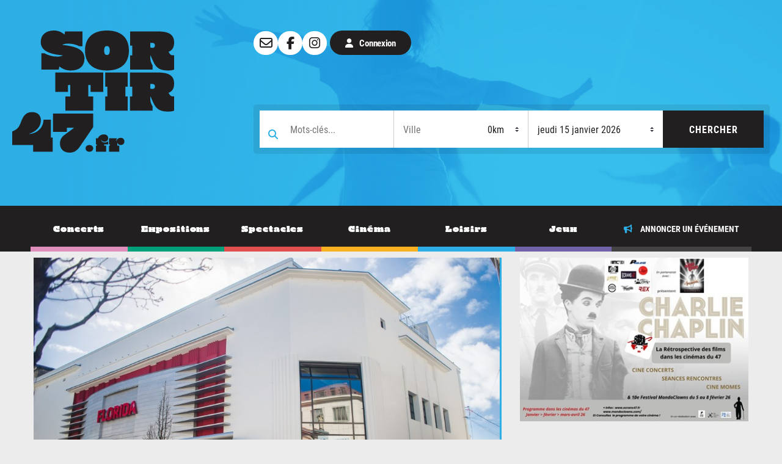

--- FILE ---
content_type: text/html; charset=utf-8
request_url: https://www.google.com/recaptcha/api2/anchor?ar=1&k=6LcBDcErAAAAAFQfdZ-pZefm77As21a2l5VBe6js&co=aHR0cHM6Ly93d3cuc29ydGlyNDcuZnI6NDQz&hl=en&v=PoyoqOPhxBO7pBk68S4YbpHZ&size=invisible&anchor-ms=20000&execute-ms=30000&cb=re6rgv1l6ukq
body_size: 48584
content:
<!DOCTYPE HTML><html dir="ltr" lang="en"><head><meta http-equiv="Content-Type" content="text/html; charset=UTF-8">
<meta http-equiv="X-UA-Compatible" content="IE=edge">
<title>reCAPTCHA</title>
<style type="text/css">
/* cyrillic-ext */
@font-face {
  font-family: 'Roboto';
  font-style: normal;
  font-weight: 400;
  font-stretch: 100%;
  src: url(//fonts.gstatic.com/s/roboto/v48/KFO7CnqEu92Fr1ME7kSn66aGLdTylUAMa3GUBHMdazTgWw.woff2) format('woff2');
  unicode-range: U+0460-052F, U+1C80-1C8A, U+20B4, U+2DE0-2DFF, U+A640-A69F, U+FE2E-FE2F;
}
/* cyrillic */
@font-face {
  font-family: 'Roboto';
  font-style: normal;
  font-weight: 400;
  font-stretch: 100%;
  src: url(//fonts.gstatic.com/s/roboto/v48/KFO7CnqEu92Fr1ME7kSn66aGLdTylUAMa3iUBHMdazTgWw.woff2) format('woff2');
  unicode-range: U+0301, U+0400-045F, U+0490-0491, U+04B0-04B1, U+2116;
}
/* greek-ext */
@font-face {
  font-family: 'Roboto';
  font-style: normal;
  font-weight: 400;
  font-stretch: 100%;
  src: url(//fonts.gstatic.com/s/roboto/v48/KFO7CnqEu92Fr1ME7kSn66aGLdTylUAMa3CUBHMdazTgWw.woff2) format('woff2');
  unicode-range: U+1F00-1FFF;
}
/* greek */
@font-face {
  font-family: 'Roboto';
  font-style: normal;
  font-weight: 400;
  font-stretch: 100%;
  src: url(//fonts.gstatic.com/s/roboto/v48/KFO7CnqEu92Fr1ME7kSn66aGLdTylUAMa3-UBHMdazTgWw.woff2) format('woff2');
  unicode-range: U+0370-0377, U+037A-037F, U+0384-038A, U+038C, U+038E-03A1, U+03A3-03FF;
}
/* math */
@font-face {
  font-family: 'Roboto';
  font-style: normal;
  font-weight: 400;
  font-stretch: 100%;
  src: url(//fonts.gstatic.com/s/roboto/v48/KFO7CnqEu92Fr1ME7kSn66aGLdTylUAMawCUBHMdazTgWw.woff2) format('woff2');
  unicode-range: U+0302-0303, U+0305, U+0307-0308, U+0310, U+0312, U+0315, U+031A, U+0326-0327, U+032C, U+032F-0330, U+0332-0333, U+0338, U+033A, U+0346, U+034D, U+0391-03A1, U+03A3-03A9, U+03B1-03C9, U+03D1, U+03D5-03D6, U+03F0-03F1, U+03F4-03F5, U+2016-2017, U+2034-2038, U+203C, U+2040, U+2043, U+2047, U+2050, U+2057, U+205F, U+2070-2071, U+2074-208E, U+2090-209C, U+20D0-20DC, U+20E1, U+20E5-20EF, U+2100-2112, U+2114-2115, U+2117-2121, U+2123-214F, U+2190, U+2192, U+2194-21AE, U+21B0-21E5, U+21F1-21F2, U+21F4-2211, U+2213-2214, U+2216-22FF, U+2308-230B, U+2310, U+2319, U+231C-2321, U+2336-237A, U+237C, U+2395, U+239B-23B7, U+23D0, U+23DC-23E1, U+2474-2475, U+25AF, U+25B3, U+25B7, U+25BD, U+25C1, U+25CA, U+25CC, U+25FB, U+266D-266F, U+27C0-27FF, U+2900-2AFF, U+2B0E-2B11, U+2B30-2B4C, U+2BFE, U+3030, U+FF5B, U+FF5D, U+1D400-1D7FF, U+1EE00-1EEFF;
}
/* symbols */
@font-face {
  font-family: 'Roboto';
  font-style: normal;
  font-weight: 400;
  font-stretch: 100%;
  src: url(//fonts.gstatic.com/s/roboto/v48/KFO7CnqEu92Fr1ME7kSn66aGLdTylUAMaxKUBHMdazTgWw.woff2) format('woff2');
  unicode-range: U+0001-000C, U+000E-001F, U+007F-009F, U+20DD-20E0, U+20E2-20E4, U+2150-218F, U+2190, U+2192, U+2194-2199, U+21AF, U+21E6-21F0, U+21F3, U+2218-2219, U+2299, U+22C4-22C6, U+2300-243F, U+2440-244A, U+2460-24FF, U+25A0-27BF, U+2800-28FF, U+2921-2922, U+2981, U+29BF, U+29EB, U+2B00-2BFF, U+4DC0-4DFF, U+FFF9-FFFB, U+10140-1018E, U+10190-1019C, U+101A0, U+101D0-101FD, U+102E0-102FB, U+10E60-10E7E, U+1D2C0-1D2D3, U+1D2E0-1D37F, U+1F000-1F0FF, U+1F100-1F1AD, U+1F1E6-1F1FF, U+1F30D-1F30F, U+1F315, U+1F31C, U+1F31E, U+1F320-1F32C, U+1F336, U+1F378, U+1F37D, U+1F382, U+1F393-1F39F, U+1F3A7-1F3A8, U+1F3AC-1F3AF, U+1F3C2, U+1F3C4-1F3C6, U+1F3CA-1F3CE, U+1F3D4-1F3E0, U+1F3ED, U+1F3F1-1F3F3, U+1F3F5-1F3F7, U+1F408, U+1F415, U+1F41F, U+1F426, U+1F43F, U+1F441-1F442, U+1F444, U+1F446-1F449, U+1F44C-1F44E, U+1F453, U+1F46A, U+1F47D, U+1F4A3, U+1F4B0, U+1F4B3, U+1F4B9, U+1F4BB, U+1F4BF, U+1F4C8-1F4CB, U+1F4D6, U+1F4DA, U+1F4DF, U+1F4E3-1F4E6, U+1F4EA-1F4ED, U+1F4F7, U+1F4F9-1F4FB, U+1F4FD-1F4FE, U+1F503, U+1F507-1F50B, U+1F50D, U+1F512-1F513, U+1F53E-1F54A, U+1F54F-1F5FA, U+1F610, U+1F650-1F67F, U+1F687, U+1F68D, U+1F691, U+1F694, U+1F698, U+1F6AD, U+1F6B2, U+1F6B9-1F6BA, U+1F6BC, U+1F6C6-1F6CF, U+1F6D3-1F6D7, U+1F6E0-1F6EA, U+1F6F0-1F6F3, U+1F6F7-1F6FC, U+1F700-1F7FF, U+1F800-1F80B, U+1F810-1F847, U+1F850-1F859, U+1F860-1F887, U+1F890-1F8AD, U+1F8B0-1F8BB, U+1F8C0-1F8C1, U+1F900-1F90B, U+1F93B, U+1F946, U+1F984, U+1F996, U+1F9E9, U+1FA00-1FA6F, U+1FA70-1FA7C, U+1FA80-1FA89, U+1FA8F-1FAC6, U+1FACE-1FADC, U+1FADF-1FAE9, U+1FAF0-1FAF8, U+1FB00-1FBFF;
}
/* vietnamese */
@font-face {
  font-family: 'Roboto';
  font-style: normal;
  font-weight: 400;
  font-stretch: 100%;
  src: url(//fonts.gstatic.com/s/roboto/v48/KFO7CnqEu92Fr1ME7kSn66aGLdTylUAMa3OUBHMdazTgWw.woff2) format('woff2');
  unicode-range: U+0102-0103, U+0110-0111, U+0128-0129, U+0168-0169, U+01A0-01A1, U+01AF-01B0, U+0300-0301, U+0303-0304, U+0308-0309, U+0323, U+0329, U+1EA0-1EF9, U+20AB;
}
/* latin-ext */
@font-face {
  font-family: 'Roboto';
  font-style: normal;
  font-weight: 400;
  font-stretch: 100%;
  src: url(//fonts.gstatic.com/s/roboto/v48/KFO7CnqEu92Fr1ME7kSn66aGLdTylUAMa3KUBHMdazTgWw.woff2) format('woff2');
  unicode-range: U+0100-02BA, U+02BD-02C5, U+02C7-02CC, U+02CE-02D7, U+02DD-02FF, U+0304, U+0308, U+0329, U+1D00-1DBF, U+1E00-1E9F, U+1EF2-1EFF, U+2020, U+20A0-20AB, U+20AD-20C0, U+2113, U+2C60-2C7F, U+A720-A7FF;
}
/* latin */
@font-face {
  font-family: 'Roboto';
  font-style: normal;
  font-weight: 400;
  font-stretch: 100%;
  src: url(//fonts.gstatic.com/s/roboto/v48/KFO7CnqEu92Fr1ME7kSn66aGLdTylUAMa3yUBHMdazQ.woff2) format('woff2');
  unicode-range: U+0000-00FF, U+0131, U+0152-0153, U+02BB-02BC, U+02C6, U+02DA, U+02DC, U+0304, U+0308, U+0329, U+2000-206F, U+20AC, U+2122, U+2191, U+2193, U+2212, U+2215, U+FEFF, U+FFFD;
}
/* cyrillic-ext */
@font-face {
  font-family: 'Roboto';
  font-style: normal;
  font-weight: 500;
  font-stretch: 100%;
  src: url(//fonts.gstatic.com/s/roboto/v48/KFO7CnqEu92Fr1ME7kSn66aGLdTylUAMa3GUBHMdazTgWw.woff2) format('woff2');
  unicode-range: U+0460-052F, U+1C80-1C8A, U+20B4, U+2DE0-2DFF, U+A640-A69F, U+FE2E-FE2F;
}
/* cyrillic */
@font-face {
  font-family: 'Roboto';
  font-style: normal;
  font-weight: 500;
  font-stretch: 100%;
  src: url(//fonts.gstatic.com/s/roboto/v48/KFO7CnqEu92Fr1ME7kSn66aGLdTylUAMa3iUBHMdazTgWw.woff2) format('woff2');
  unicode-range: U+0301, U+0400-045F, U+0490-0491, U+04B0-04B1, U+2116;
}
/* greek-ext */
@font-face {
  font-family: 'Roboto';
  font-style: normal;
  font-weight: 500;
  font-stretch: 100%;
  src: url(//fonts.gstatic.com/s/roboto/v48/KFO7CnqEu92Fr1ME7kSn66aGLdTylUAMa3CUBHMdazTgWw.woff2) format('woff2');
  unicode-range: U+1F00-1FFF;
}
/* greek */
@font-face {
  font-family: 'Roboto';
  font-style: normal;
  font-weight: 500;
  font-stretch: 100%;
  src: url(//fonts.gstatic.com/s/roboto/v48/KFO7CnqEu92Fr1ME7kSn66aGLdTylUAMa3-UBHMdazTgWw.woff2) format('woff2');
  unicode-range: U+0370-0377, U+037A-037F, U+0384-038A, U+038C, U+038E-03A1, U+03A3-03FF;
}
/* math */
@font-face {
  font-family: 'Roboto';
  font-style: normal;
  font-weight: 500;
  font-stretch: 100%;
  src: url(//fonts.gstatic.com/s/roboto/v48/KFO7CnqEu92Fr1ME7kSn66aGLdTylUAMawCUBHMdazTgWw.woff2) format('woff2');
  unicode-range: U+0302-0303, U+0305, U+0307-0308, U+0310, U+0312, U+0315, U+031A, U+0326-0327, U+032C, U+032F-0330, U+0332-0333, U+0338, U+033A, U+0346, U+034D, U+0391-03A1, U+03A3-03A9, U+03B1-03C9, U+03D1, U+03D5-03D6, U+03F0-03F1, U+03F4-03F5, U+2016-2017, U+2034-2038, U+203C, U+2040, U+2043, U+2047, U+2050, U+2057, U+205F, U+2070-2071, U+2074-208E, U+2090-209C, U+20D0-20DC, U+20E1, U+20E5-20EF, U+2100-2112, U+2114-2115, U+2117-2121, U+2123-214F, U+2190, U+2192, U+2194-21AE, U+21B0-21E5, U+21F1-21F2, U+21F4-2211, U+2213-2214, U+2216-22FF, U+2308-230B, U+2310, U+2319, U+231C-2321, U+2336-237A, U+237C, U+2395, U+239B-23B7, U+23D0, U+23DC-23E1, U+2474-2475, U+25AF, U+25B3, U+25B7, U+25BD, U+25C1, U+25CA, U+25CC, U+25FB, U+266D-266F, U+27C0-27FF, U+2900-2AFF, U+2B0E-2B11, U+2B30-2B4C, U+2BFE, U+3030, U+FF5B, U+FF5D, U+1D400-1D7FF, U+1EE00-1EEFF;
}
/* symbols */
@font-face {
  font-family: 'Roboto';
  font-style: normal;
  font-weight: 500;
  font-stretch: 100%;
  src: url(//fonts.gstatic.com/s/roboto/v48/KFO7CnqEu92Fr1ME7kSn66aGLdTylUAMaxKUBHMdazTgWw.woff2) format('woff2');
  unicode-range: U+0001-000C, U+000E-001F, U+007F-009F, U+20DD-20E0, U+20E2-20E4, U+2150-218F, U+2190, U+2192, U+2194-2199, U+21AF, U+21E6-21F0, U+21F3, U+2218-2219, U+2299, U+22C4-22C6, U+2300-243F, U+2440-244A, U+2460-24FF, U+25A0-27BF, U+2800-28FF, U+2921-2922, U+2981, U+29BF, U+29EB, U+2B00-2BFF, U+4DC0-4DFF, U+FFF9-FFFB, U+10140-1018E, U+10190-1019C, U+101A0, U+101D0-101FD, U+102E0-102FB, U+10E60-10E7E, U+1D2C0-1D2D3, U+1D2E0-1D37F, U+1F000-1F0FF, U+1F100-1F1AD, U+1F1E6-1F1FF, U+1F30D-1F30F, U+1F315, U+1F31C, U+1F31E, U+1F320-1F32C, U+1F336, U+1F378, U+1F37D, U+1F382, U+1F393-1F39F, U+1F3A7-1F3A8, U+1F3AC-1F3AF, U+1F3C2, U+1F3C4-1F3C6, U+1F3CA-1F3CE, U+1F3D4-1F3E0, U+1F3ED, U+1F3F1-1F3F3, U+1F3F5-1F3F7, U+1F408, U+1F415, U+1F41F, U+1F426, U+1F43F, U+1F441-1F442, U+1F444, U+1F446-1F449, U+1F44C-1F44E, U+1F453, U+1F46A, U+1F47D, U+1F4A3, U+1F4B0, U+1F4B3, U+1F4B9, U+1F4BB, U+1F4BF, U+1F4C8-1F4CB, U+1F4D6, U+1F4DA, U+1F4DF, U+1F4E3-1F4E6, U+1F4EA-1F4ED, U+1F4F7, U+1F4F9-1F4FB, U+1F4FD-1F4FE, U+1F503, U+1F507-1F50B, U+1F50D, U+1F512-1F513, U+1F53E-1F54A, U+1F54F-1F5FA, U+1F610, U+1F650-1F67F, U+1F687, U+1F68D, U+1F691, U+1F694, U+1F698, U+1F6AD, U+1F6B2, U+1F6B9-1F6BA, U+1F6BC, U+1F6C6-1F6CF, U+1F6D3-1F6D7, U+1F6E0-1F6EA, U+1F6F0-1F6F3, U+1F6F7-1F6FC, U+1F700-1F7FF, U+1F800-1F80B, U+1F810-1F847, U+1F850-1F859, U+1F860-1F887, U+1F890-1F8AD, U+1F8B0-1F8BB, U+1F8C0-1F8C1, U+1F900-1F90B, U+1F93B, U+1F946, U+1F984, U+1F996, U+1F9E9, U+1FA00-1FA6F, U+1FA70-1FA7C, U+1FA80-1FA89, U+1FA8F-1FAC6, U+1FACE-1FADC, U+1FADF-1FAE9, U+1FAF0-1FAF8, U+1FB00-1FBFF;
}
/* vietnamese */
@font-face {
  font-family: 'Roboto';
  font-style: normal;
  font-weight: 500;
  font-stretch: 100%;
  src: url(//fonts.gstatic.com/s/roboto/v48/KFO7CnqEu92Fr1ME7kSn66aGLdTylUAMa3OUBHMdazTgWw.woff2) format('woff2');
  unicode-range: U+0102-0103, U+0110-0111, U+0128-0129, U+0168-0169, U+01A0-01A1, U+01AF-01B0, U+0300-0301, U+0303-0304, U+0308-0309, U+0323, U+0329, U+1EA0-1EF9, U+20AB;
}
/* latin-ext */
@font-face {
  font-family: 'Roboto';
  font-style: normal;
  font-weight: 500;
  font-stretch: 100%;
  src: url(//fonts.gstatic.com/s/roboto/v48/KFO7CnqEu92Fr1ME7kSn66aGLdTylUAMa3KUBHMdazTgWw.woff2) format('woff2');
  unicode-range: U+0100-02BA, U+02BD-02C5, U+02C7-02CC, U+02CE-02D7, U+02DD-02FF, U+0304, U+0308, U+0329, U+1D00-1DBF, U+1E00-1E9F, U+1EF2-1EFF, U+2020, U+20A0-20AB, U+20AD-20C0, U+2113, U+2C60-2C7F, U+A720-A7FF;
}
/* latin */
@font-face {
  font-family: 'Roboto';
  font-style: normal;
  font-weight: 500;
  font-stretch: 100%;
  src: url(//fonts.gstatic.com/s/roboto/v48/KFO7CnqEu92Fr1ME7kSn66aGLdTylUAMa3yUBHMdazQ.woff2) format('woff2');
  unicode-range: U+0000-00FF, U+0131, U+0152-0153, U+02BB-02BC, U+02C6, U+02DA, U+02DC, U+0304, U+0308, U+0329, U+2000-206F, U+20AC, U+2122, U+2191, U+2193, U+2212, U+2215, U+FEFF, U+FFFD;
}
/* cyrillic-ext */
@font-face {
  font-family: 'Roboto';
  font-style: normal;
  font-weight: 900;
  font-stretch: 100%;
  src: url(//fonts.gstatic.com/s/roboto/v48/KFO7CnqEu92Fr1ME7kSn66aGLdTylUAMa3GUBHMdazTgWw.woff2) format('woff2');
  unicode-range: U+0460-052F, U+1C80-1C8A, U+20B4, U+2DE0-2DFF, U+A640-A69F, U+FE2E-FE2F;
}
/* cyrillic */
@font-face {
  font-family: 'Roboto';
  font-style: normal;
  font-weight: 900;
  font-stretch: 100%;
  src: url(//fonts.gstatic.com/s/roboto/v48/KFO7CnqEu92Fr1ME7kSn66aGLdTylUAMa3iUBHMdazTgWw.woff2) format('woff2');
  unicode-range: U+0301, U+0400-045F, U+0490-0491, U+04B0-04B1, U+2116;
}
/* greek-ext */
@font-face {
  font-family: 'Roboto';
  font-style: normal;
  font-weight: 900;
  font-stretch: 100%;
  src: url(//fonts.gstatic.com/s/roboto/v48/KFO7CnqEu92Fr1ME7kSn66aGLdTylUAMa3CUBHMdazTgWw.woff2) format('woff2');
  unicode-range: U+1F00-1FFF;
}
/* greek */
@font-face {
  font-family: 'Roboto';
  font-style: normal;
  font-weight: 900;
  font-stretch: 100%;
  src: url(//fonts.gstatic.com/s/roboto/v48/KFO7CnqEu92Fr1ME7kSn66aGLdTylUAMa3-UBHMdazTgWw.woff2) format('woff2');
  unicode-range: U+0370-0377, U+037A-037F, U+0384-038A, U+038C, U+038E-03A1, U+03A3-03FF;
}
/* math */
@font-face {
  font-family: 'Roboto';
  font-style: normal;
  font-weight: 900;
  font-stretch: 100%;
  src: url(//fonts.gstatic.com/s/roboto/v48/KFO7CnqEu92Fr1ME7kSn66aGLdTylUAMawCUBHMdazTgWw.woff2) format('woff2');
  unicode-range: U+0302-0303, U+0305, U+0307-0308, U+0310, U+0312, U+0315, U+031A, U+0326-0327, U+032C, U+032F-0330, U+0332-0333, U+0338, U+033A, U+0346, U+034D, U+0391-03A1, U+03A3-03A9, U+03B1-03C9, U+03D1, U+03D5-03D6, U+03F0-03F1, U+03F4-03F5, U+2016-2017, U+2034-2038, U+203C, U+2040, U+2043, U+2047, U+2050, U+2057, U+205F, U+2070-2071, U+2074-208E, U+2090-209C, U+20D0-20DC, U+20E1, U+20E5-20EF, U+2100-2112, U+2114-2115, U+2117-2121, U+2123-214F, U+2190, U+2192, U+2194-21AE, U+21B0-21E5, U+21F1-21F2, U+21F4-2211, U+2213-2214, U+2216-22FF, U+2308-230B, U+2310, U+2319, U+231C-2321, U+2336-237A, U+237C, U+2395, U+239B-23B7, U+23D0, U+23DC-23E1, U+2474-2475, U+25AF, U+25B3, U+25B7, U+25BD, U+25C1, U+25CA, U+25CC, U+25FB, U+266D-266F, U+27C0-27FF, U+2900-2AFF, U+2B0E-2B11, U+2B30-2B4C, U+2BFE, U+3030, U+FF5B, U+FF5D, U+1D400-1D7FF, U+1EE00-1EEFF;
}
/* symbols */
@font-face {
  font-family: 'Roboto';
  font-style: normal;
  font-weight: 900;
  font-stretch: 100%;
  src: url(//fonts.gstatic.com/s/roboto/v48/KFO7CnqEu92Fr1ME7kSn66aGLdTylUAMaxKUBHMdazTgWw.woff2) format('woff2');
  unicode-range: U+0001-000C, U+000E-001F, U+007F-009F, U+20DD-20E0, U+20E2-20E4, U+2150-218F, U+2190, U+2192, U+2194-2199, U+21AF, U+21E6-21F0, U+21F3, U+2218-2219, U+2299, U+22C4-22C6, U+2300-243F, U+2440-244A, U+2460-24FF, U+25A0-27BF, U+2800-28FF, U+2921-2922, U+2981, U+29BF, U+29EB, U+2B00-2BFF, U+4DC0-4DFF, U+FFF9-FFFB, U+10140-1018E, U+10190-1019C, U+101A0, U+101D0-101FD, U+102E0-102FB, U+10E60-10E7E, U+1D2C0-1D2D3, U+1D2E0-1D37F, U+1F000-1F0FF, U+1F100-1F1AD, U+1F1E6-1F1FF, U+1F30D-1F30F, U+1F315, U+1F31C, U+1F31E, U+1F320-1F32C, U+1F336, U+1F378, U+1F37D, U+1F382, U+1F393-1F39F, U+1F3A7-1F3A8, U+1F3AC-1F3AF, U+1F3C2, U+1F3C4-1F3C6, U+1F3CA-1F3CE, U+1F3D4-1F3E0, U+1F3ED, U+1F3F1-1F3F3, U+1F3F5-1F3F7, U+1F408, U+1F415, U+1F41F, U+1F426, U+1F43F, U+1F441-1F442, U+1F444, U+1F446-1F449, U+1F44C-1F44E, U+1F453, U+1F46A, U+1F47D, U+1F4A3, U+1F4B0, U+1F4B3, U+1F4B9, U+1F4BB, U+1F4BF, U+1F4C8-1F4CB, U+1F4D6, U+1F4DA, U+1F4DF, U+1F4E3-1F4E6, U+1F4EA-1F4ED, U+1F4F7, U+1F4F9-1F4FB, U+1F4FD-1F4FE, U+1F503, U+1F507-1F50B, U+1F50D, U+1F512-1F513, U+1F53E-1F54A, U+1F54F-1F5FA, U+1F610, U+1F650-1F67F, U+1F687, U+1F68D, U+1F691, U+1F694, U+1F698, U+1F6AD, U+1F6B2, U+1F6B9-1F6BA, U+1F6BC, U+1F6C6-1F6CF, U+1F6D3-1F6D7, U+1F6E0-1F6EA, U+1F6F0-1F6F3, U+1F6F7-1F6FC, U+1F700-1F7FF, U+1F800-1F80B, U+1F810-1F847, U+1F850-1F859, U+1F860-1F887, U+1F890-1F8AD, U+1F8B0-1F8BB, U+1F8C0-1F8C1, U+1F900-1F90B, U+1F93B, U+1F946, U+1F984, U+1F996, U+1F9E9, U+1FA00-1FA6F, U+1FA70-1FA7C, U+1FA80-1FA89, U+1FA8F-1FAC6, U+1FACE-1FADC, U+1FADF-1FAE9, U+1FAF0-1FAF8, U+1FB00-1FBFF;
}
/* vietnamese */
@font-face {
  font-family: 'Roboto';
  font-style: normal;
  font-weight: 900;
  font-stretch: 100%;
  src: url(//fonts.gstatic.com/s/roboto/v48/KFO7CnqEu92Fr1ME7kSn66aGLdTylUAMa3OUBHMdazTgWw.woff2) format('woff2');
  unicode-range: U+0102-0103, U+0110-0111, U+0128-0129, U+0168-0169, U+01A0-01A1, U+01AF-01B0, U+0300-0301, U+0303-0304, U+0308-0309, U+0323, U+0329, U+1EA0-1EF9, U+20AB;
}
/* latin-ext */
@font-face {
  font-family: 'Roboto';
  font-style: normal;
  font-weight: 900;
  font-stretch: 100%;
  src: url(//fonts.gstatic.com/s/roboto/v48/KFO7CnqEu92Fr1ME7kSn66aGLdTylUAMa3KUBHMdazTgWw.woff2) format('woff2');
  unicode-range: U+0100-02BA, U+02BD-02C5, U+02C7-02CC, U+02CE-02D7, U+02DD-02FF, U+0304, U+0308, U+0329, U+1D00-1DBF, U+1E00-1E9F, U+1EF2-1EFF, U+2020, U+20A0-20AB, U+20AD-20C0, U+2113, U+2C60-2C7F, U+A720-A7FF;
}
/* latin */
@font-face {
  font-family: 'Roboto';
  font-style: normal;
  font-weight: 900;
  font-stretch: 100%;
  src: url(//fonts.gstatic.com/s/roboto/v48/KFO7CnqEu92Fr1ME7kSn66aGLdTylUAMa3yUBHMdazQ.woff2) format('woff2');
  unicode-range: U+0000-00FF, U+0131, U+0152-0153, U+02BB-02BC, U+02C6, U+02DA, U+02DC, U+0304, U+0308, U+0329, U+2000-206F, U+20AC, U+2122, U+2191, U+2193, U+2212, U+2215, U+FEFF, U+FFFD;
}

</style>
<link rel="stylesheet" type="text/css" href="https://www.gstatic.com/recaptcha/releases/PoyoqOPhxBO7pBk68S4YbpHZ/styles__ltr.css">
<script nonce="Xg8vdweccJElAFmOmIQbLg" type="text/javascript">window['__recaptcha_api'] = 'https://www.google.com/recaptcha/api2/';</script>
<script type="text/javascript" src="https://www.gstatic.com/recaptcha/releases/PoyoqOPhxBO7pBk68S4YbpHZ/recaptcha__en.js" nonce="Xg8vdweccJElAFmOmIQbLg">
      
    </script></head>
<body><div id="rc-anchor-alert" class="rc-anchor-alert"></div>
<input type="hidden" id="recaptcha-token" value="[base64]">
<script type="text/javascript" nonce="Xg8vdweccJElAFmOmIQbLg">
      recaptcha.anchor.Main.init("[\x22ainput\x22,[\x22bgdata\x22,\x22\x22,\[base64]/[base64]/[base64]/[base64]/cjw8ejpyPj4+eil9Y2F0Y2gobCl7dGhyb3cgbDt9fSxIPWZ1bmN0aW9uKHcsdCx6KXtpZih3PT0xOTR8fHc9PTIwOCl0LnZbd10/dC52W3ddLmNvbmNhdCh6KTp0LnZbd109b2Yoeix0KTtlbHNle2lmKHQuYkImJnchPTMxNylyZXR1cm47dz09NjZ8fHc9PTEyMnx8dz09NDcwfHx3PT00NHx8dz09NDE2fHx3PT0zOTd8fHc9PTQyMXx8dz09Njh8fHc9PTcwfHx3PT0xODQ/[base64]/[base64]/[base64]/bmV3IGRbVl0oSlswXSk6cD09Mj9uZXcgZFtWXShKWzBdLEpbMV0pOnA9PTM/bmV3IGRbVl0oSlswXSxKWzFdLEpbMl0pOnA9PTQ/[base64]/[base64]/[base64]/[base64]\x22,\[base64]\\u003d\\u003d\x22,\x22wrITw5FBw6PDkn/DvG/DuWPDqsKNEy7DosKawrnDr1UNwoIwL8KSwoJPL8KBYMONw63CusOGNSHDi8Kfw4VCw5ZKw4TCghZVY3fDjsOcw6vClihrV8OCwrDCucKFaBPDhMO3w7NlQsOsw5cvNMKpw5k/EsKtWSLCqMKsKsO5UUjDr1tMwrslYWnChcKKwoTDtMOowprDp8OBfkITwqjDj8K5wrklVHTDkMOSfkPDusOyVUDDvcOmw4QEb8ODccKEwrMxWX/Ds8KZw7PDthPCrcKCw5rCg3DDqsKewpIvTVdUAk4mwq/DpcO3axbDuhETaMOsw69qw4c6w6dRD1PCh8OZLnTCrMKBCsOXw7bDvQ1iw7/CrF51wqZhwrbDqxfDjsOzwotEGcKwwoHDrcOZw7nCnMKhwop9BwXDsCp8a8O+wpXCucK4w6PDh8KEw6jCh8KTB8OaSHjCssOkwqwRC0Z8KsOfIH/CvsKewpLCi8OFW8KjwrvDsVXDkMKGwovDjld2w4vCvMK7MsOqNsOWVEtgCMKnVS1vJhXClXV9w5daPwl0G8OIw4/DvWPDu1TDsMOzGMOGVsO8wqfCtMKUwqfCkCc1w4hKw70gZmccwp3DncKrN2sjSsOdwrtzQcKnwrDClTDDlsKMFcKTeMKBQMKLWcKQw5xXwrJZw6UPw64OwosLeTDDuRfCg39Fw7Atw5osPC/CscKRwoLCrsOxBXTDqTTDj8KlwrjCkyhVw7rDtMK6K8KdYMOkwqzDpWBmwpfCqCnDjMOSwpTCq8KOFMKyHy01w5DCkntIwogdwr9WO05WbHPDgcORwrRBdiZLw6/CqyXDijDDvxYmPnVELQAHwp50w4fCkcOSwp3Cn8K4T8Olw5c/wo0fwrEnwpfDksOJwrfDvMKhPsKoCjs1bG5KX8Oqw71fw7Mfwrc6wrDCrgY+bH5Ed8KLOMKBSlzCucOYYG5dwrXCocOHwojCtnHDlWXCrsOxwpvChsKxw5M/[base64]/DkXLCqUw1bz/[base64]/[base64]/JzfDrnAoTAB9dcONw55FwrTDlmzDgsKwJcO0UsONYnVRwoh3R3tRUlBSwrUXw5fDuMKbD8KcwqDDtUfCpsOyE8O2w6xDw5BSw6MASm5IPT3DsD9GbcKqwoxJWC3DucKpc3dww4VJHsOjOsOSRRV1w4UPJMOAw7DCtMKcah/CrMOPFmtnw4EzfiBfUsK4wonCtlNdKcOSw6rCqsK+wqvDoFfCusOmw5/ClsOyU8Oiw5/DksOiNMKmwp/[base64]/[base64]/W8Orw6xbw4rCisKMGVwTNcOmw4DCj8KKQ8O/Qj7Dums1Q8KRw6nCqBB5w6kUwoEIcV3DrcOzfivDjnVQUcOjw64uZm7CtX/Du8KVw7LDoCjCmMK1w6pGwobDhiBSKlk/AHlMw7Asw6/CqT7CmyjDpmZew51aKHI6MzDDi8OUHcOWw5gkJCp+fR3DtcKwY2pDeGMHTsOuesKxAyJeWSTClcOpeMKLCWtGSTFQcwwUwp/DhBlHIcKJw7bCsRXCiCBKw6EswoksMGIuw5/[base64]/DkUouXX3Cu8KZVGvCtcKZw5bDky9ywpfCjcOhw6U8w6XCmsO/w5nCl8KfFsKyeW1WRsKxwoFPeS/CpcOBwpnCoBnCvMOUw4zCj8K/SFdiehHCuR/CrsKAHAbDrT/[base64]/[base64]/[base64]/DpEp0JcKAw7zDtMKqwoVfw7/[base64]/[base64]/CjcKLfcOAFmLCtkHChcKdXsKcwq1nwrnCucOMDGXCtMOsfmtswq9QXTrDr3TDghPCmnXCq2cvw40Nw5Vsw6RIw4Adwo/Do8OVZ8KeVsOVwrTCn8Onw5FTY8OJETLChMKDw5TCr8KCwoUXGXvCjkDClMOiBSENw6vDnMKSVT/[base64]/[base64]/[base64]/Dh8ONXE/DmVs0H8Knw4vDhMK5XsKqPFJgw7lKMcKlw4fDhMKTw7nCn8KMYB0+wpHCtCl2A8K+w4DCgB4HLS7DisK/wq0IwonDo3FyQsKZw6XCqX/DhHBLwp7Dt8O6w5zDrsO3w549TcOXa0ANDcOEV3F0BBxnw63DtnhTwq54w5hCw6DDhltswovCrm09wp53w5xmSH7CkMKkwot0wqZYJxwdw7d/w5HDn8K1A14VADPDkHbCscKjwoDDtQwKw5w6w5nDrznDhcK1w6vCmWc1wo1/w4NdYcKHwrTDrjjDsmY5dmU9wrfCggXCgRvCgT4qw7LCqQrDrk0fw6R8w5nDvRXDo8KKT8K9w4jDo8Oyw4tPMTd9w5tRG8KLw6zCrmHCscKgw602wpvDncOpw6/Ct3oZwovDtzxeAcO8Hz1RwozDo8OIw63DqxdcQsOiOsORw5hQV8OfGmxDwq0MecOAw7x/w6cEw5PCglA/w5XDscO2w5bCgcOAA20BD8OnVQnDnG3Cii9hwrrCucKxwpHDpTrClcKNJADDocKIwqTCtsKrYQrCiQPCtFMGwpbDmsK+PcKBVsKEw4dGwqXDjMOywrhWw7HCsMKhw6XCniTDmmJVV8OTwq4QIXjCs8KQw4/CnsObwqLCnQvCrMORw4XDoVPDpMKww6nCnMK8w7RTEAVQC8O8wrcdwo5cBsOzH2oWBMKhPzjCgMK5L8KMwpXDgAPCmUZIYHVtw7rDkwAcR3LCjsK7LAfDqsOCw7FaOG7CuB/DtsO5w5oywqbDrMOIRyrDgcO4w5cPasKAwpzDrsK5Ei87SjDDvDcSwo5+ZcK/OsOMwo41w4Ahw6/[base64]/NsOFwrXCnMOTQ8KjworDosO8w5UWw60pMQ5Jw5IrAVfDlHfDkcKnS3bCtG3CsEBMAMKuwqXDuk9MwoTCmsK9fEhpw7rCs8OlacKxBRfDuTvDiR4SwoF/YhPCucK2w5IbTQ3DsD7Du8KzPnjDgMOjAABzIMKTHhx7wqnDtsOxbUpRw5BeTgQowrorWi7CgcKLwr8cZsOcwoPDi8KHFkzDl8K/w7bDpCjCr8Oiw7d/w4AwLVvCusKOCsOGczfCk8KRNSbCvsKhwppRfgk4wq4MBUlRVMOewrwuwqbClMKdw5l8cmbCmnwAwpN1w5sJw5VZw78aw43ChMOYw64MX8KqKDvDpMKRwoRtwqHDpl/DgMO+w5c1OSxmw7vDg8K5w7dKDDxywrPCjnfCksOYWMKiw5zCjXNUw5hgw58Rwo/CscKjw6dyaVLDrBjDvh3DisKCbMOBwoM6w4DCuMONKFnDsmXDnGDDjkXDo8OFAcORaMK0KFfDjMKDw6PCv8O7aMO2w5PDpcOvf8KDPMKOesOKw4V8FcOlOsO9wrXDjsOFwrQpwol0wq8Tw64cw7LDjMOZw4nCgcKTXAEAJkduTFZqwqktw4/DksORw5nCqk/DvMOzQTsRwpNWIGt9w4J2bmLDtjPCliI8wrdWw54iwqJfw4I3wq7DrQlQNcOdw5HDtglNwoDCoU3DmcK3UcK7w7nDjMK+w6/DusOdw7bDnjDCv1Nnw57Dg1RQNcONw486wqrCrRPCkMKGcMKiwoXDisOwCMK/wqhNSjTDqcOzTAZbPw5ASlRYCnbDqsKeY00Pw4drwpMXYwFpwpzCocOcSVIrdMKJBRlmJHZWTcKmJsKLA8KMBMOmwqMFw7sSwr01wpksw5BfYw87LXp5wqE1fAPCqMKWw415w4HCiyjDqH3DvcOBw7DCjhTCkMOhXsKww5sFwp/Cgl0QAlY/[base64]/CmwPCkHTDgVVMUcKSwqPCqR0TT0QLCS07ATZKw6giXz/Ds3DCqMKUw7vCgj9DNlTCvkR9MCjCjMK6wrEPcsKjbz4swoRBV2Zfwp3CicOew5jCvxIMwq96Qx5CwqRlw43CpGZewolnKMK6wp/CnMOrw7ofw5VLL8OJwoLCp8K5f8ORw5rDpFvCmxHDm8Ohwo7DhwgrPg5FwrHDvSXDsMKSICDCtBZGw7nDuADCqS4Qw5Nmwp/DmMKiw4VFwqTClSTCo8OVwqIyFyYtwpUVLMKLwq3CnzzDsFDClh/DrsOZw5xmwoPDlsKUw6zCtTs8OcOWwo/CkcK6wrcUBW7DlcOCwok8dMK7w6/CpsOmw6TDrcKtw7vDiBLDhcOUwp9nw7B6w5cUFsKLQMKpwqQEAcKXw5DCgcOPwrIbUT8XYibDm0vCtFfDonLCjBEoRcKQYsO+H8KabwMNw4hWCDbClzbCu8Oyb8KZw5DCvjt8w71uf8O/[base64]/CrcOdwrrCvsKdw5zCncO/[base64]/[base64]/DjGAOw53DlMKFZSTCn8OOwpjCgi7DhMOgLsKrS8KyUMOHw4nCq8O9ecO6w5Fbwo1jB8OvwrlFwrs4PAtWwpMiw5PCj8OHw64qwrTCnsONwqlxw6PDvj/DqsO8wpDDsUhNYcKCw5bDpUdKw6AnacOfw5UnKsKNDwBZw7oWZMOcDDRYw6NTw4hewqlBQRdzMR7DiMO9XBzCizEww43DlcKIw7PDn1HDvCPCrcK3w41gw6HDrWtmLMO+w7M6w4TCvU/DlkXDhcOyw7HCmBXCicK7wrjDrXXDj8K9wr/CisOWwoDDuF0wfMOsw5gYw5nCjMOeVknCjMOPflLDmy3DvhgHwprDokfDslrCoMOUTx7CqsKjw5o3S8KaFlEoEQLDmGkawppZFDXDi2zDpsOIw5N0wrlQw646LsKCwpI6b8Kvw7R9bSRFwqfDssOJG8KQbTkEw5JnX8KUw61hFSBKw6HDqsOEw58JY2/CrsOxOcOxw4bCkMKXwqfCjw/CpMK3MBzDmGvCgFbDrzVaEsKPwqrDuinCoz1EWQDDrUdqw43Du8KOEVgJwpB1w44Sw6DDusOcw7YHwroJwqPDksO5LcOZd8KAFcK3wpfCmMKvwoocWsOBXX0sw77CpcKbSVR/[base64]/Cpk7DusKIw4J/Q8Osw6nClFnDngbDtsODdBBNw4BOMWUbQMOawqk5BRbCnsOJwqE3w43DmMKcJxAcwq5EwoXDt8KUUQ1afsKaPk58wr0QwrTDpVQrAcOWw6MVI2RQB3VhHUUVw60wYsOAKMOvQzfCgMOIXi/[base64]/DiyZWZBZowp3Ds0PDg0xdw7DDqzk2w44Zwq0eWcKzw7o4UEfDicKtwr5mCTFuK8ORw4nCr1YqMyfDnErCqcOZwrhmw7/DogXDiMOIRsOrwoXCt8OPw4Rww5d1w4bDhMO8woNGw6VkwrfCocKcP8OnVMKATVUKLsOtw5jCq8O6N8Ktw6/[base64]/CmnpkbsKew5LDl2F3w4xPDWfDkcKYdUVeY2UJw5XCtsOJdEPDhQV4wr0Gw5XCkcODa8KgBcK2w4V8w4hgNsK7wrTCnMOgZwbCkV/DhScvw6zCuWVWU8KfYzpyH0JRwojCo8Knelp8Q0zCmcKzwqh7w6zCrMObYcOJasKiw6bCnCB8b0HCtycVwqsMw5/Dk8K3dTRnwqrCq0ltw73CrMOgDsOwdcKucj9ew5PDpQ/ClX/CnHFjWMKow54IeiE2w4VTehvCvw0SKsKvwofCmSREw6jCtgLCnMOqwpbDhBbDmsKzGMKpw5fCpwnDhMO8w4/CoWTCuHxVwow8w4QxMlHDoMOdw6/DucKwSMOiAXLCmcOOQGctw5oAHS3Ds13CjlE+EsO8YgTDr17CpcKJwqvChMK+d14sw63DosKiwoIkw68yw63DmQnCssK+wo5Fw7N/w7NAwpxxesKXPUrDpMOSwpHDocOYFsKow5LDhTInXMOnQ3HDjllAeMKJOsOFwqBdeFgJwpMrwqbCksO+WnPDk8OBLsKnOMKbw7/CoQtZYcKZwox/[base64]/ClcOIKMK0SMKLU8OFw7odworDr8OuDMOXwqBbDsO5K2/CjBd0wqHDosOTw6ZXw6vDu8KlwroKVsKOeMKgFMK7c8O3Ki/DnjFcw75Zwr3DlR5lwrrCmcO9w73DkwkAesOAw7UgFkkFw59Aw7N2OMOaNMKMw43CrVoZQsODAHzCtEc3w61yHGzCt8O+wpR2wp/CusKMDngJwqgBaBh2wqlqPsOHwqlEdcOJw5fCuEJrwpPDqcO2w7cjUwx6aMOLB2hHwqFsHMKyw7vChcOSw5A4wqLDqn1OwrINwoBLSkkdYcKtURzCuS3CksKWw7o+w5xjw790UFJYN8KVITPCqMKIT8OdfkdfYWvDkD96wqfDlHt/GsKWw5Q+w6IQw5oqwoMZJEoyK8ODZsOfwppWwoh1w5DDkcKdD8OOwqtQCQcIZcKBwqVfGww5NgE5wpfCmcOQGsKpJsOXOm/CgQzCtMOgR8KoLkJ1wq7DsMKtdcOQwoNoA8ODImrCsMOHw5PClEXDpTZdw6fCpMOew6t5clJybMKgCD/CqTLChXMkwpXDtMOJw5jCpzzDoH4EFkZBXsK/w6glHsORwr5sw4dLH8K5wr3DsMKgw7wZw4fCsT5vOUjCmMK5w6wCdsKxwqvDi8OTwqjCmAsCw5JlSgh/QXc/w7Z1wpNJw4tYOcKgOcONw4rDmGscD8Oyw4PDksOZOG5Xw4fCmlvDolDDkybCucKSWD5DOcO1fMOsw4Fiw7fCh2vDlsODw7rCi8OZw64AZE9lccOHfRrCqsOlMgwjwqYTwrfCusKEw53Cl8OBwrfCgRtDwr/CosKRwppzwq/[base64]/w43DpcK8Iy/Du3/CkQAYw6nCr8KjC8KYwoE6w7Z9wovCkMKMV8OtO2/Ck8KCwo/DmgHCo0nDjsKsw5RoD8OlVmszYcKYDMOdIcKbMlIgMsK6wrAnEl7CpMOYWcO4w78ewr9WS2h/w51rwrTDk8KYX8KIwoccw73DnMO/wpTDmEcmQ8KwwoLDl2rDqsKDw7QqwoNOwrTCksO0w7LCjxZ7w4xkwr1xw4HCugDDvUxFSlVKE8ONwokKXMOYw57DuU/DlsKVw5lnYsOKV1LDvcKKDzI+bD4owoNYwrVbcWzDhsOsXGvDksKAan4Nwo9hKcOPw6DCpBfCh1DCnB3DrsKbw5jCjsOkTcKHH0jDmU1hw7NmUcOkw4gRw687CcOfNx/DvcKMQMKcw73DqsKQXk8AVcOlwpfDnSlcwprClAXCocOfOMKYNizDhAfDkTnCoMO+BmzDsUobwo54DWpZJsOXw6lHXsKUw7PCmDDCrmPDr8O2w6fCvBtgwojDugNlLMO6wrPDtSrCnCJrw67CrF4qwrrChMKBYMOXYsKAw6nCtnRVXSvDoF9/wrR2fwfChh8QwrHCu8O4Ymcowo9KwrFAwok/[base64]/[base64]/CjcKuwqnCo8KCaGBsPBAaJcKLwqZgMcO3Qjlvw6V4w5/CixfCg8OxwrM4GEdfwrEgw5Iew77ClCXCvcOZwrtjwrMKwqPDjkJYZ2LDtSHDpFldPlYVDsKAw7hxScOVwrvDjMKgGMOnwq7CpsOFDlN3Ry7Dl8Odw54QNkfDmhgqfXpbRcKPM3vClsKVw7QcWTZLaz/DncKgAMOYF8KDwoLDm8OlAUvChDTDnRgMw5TDi8ObIWzCvikkWmTDgXd1w6k+McOeBCTDqEHDssKLXFI5DnnCpQYRw7UmeV5xwpBbwrQ+YkvDrcOgwpbCmXB+YMKJPsK9R8OFUEw+D8KyFsKgw6Q7w6fDtA1ULifDjDhlI8KOOGZJIAw+MmoaHA/CuVTDgGnDlAA0woEJw6BWYMKpAFwOKsKrwqjCssOdw4jDrWl2w61EGMKwfcOxUV3CmE1+w7JIJkHDtwXDgsOnw7LCmWdkTzrDvWx+Y8KXwpJ5MjVESmYfaj4UNnfCginCkcKCTG7DiCLCmEfCtS7Cp0zDmiLDumnDlsOAJMOAEXXDtcODS2oOEAJ9eyHCkzk/Vj5GaMKGw5HCv8OPfsOuQ8ONM8KBZjcMIkdaw4vDncOMB0Bow7DDl0bCvMOOw5LDtVzCkF4HwpZpwoU+NcKBwqXDgCYtw5LCg2/CpsKPdcOLwq8MS8K/cjk+L8KGw71yw6rDhC/DhcOVw53Ck8OEw7cBw4HDg3TDisK8asKOw6TCoMKLw4fCglPDv1Y4XhLChwEbwrUew6PCtmvDs8Kew5XDpDMkNMKDwovDrsKrHMOKwpEYw43DrsO7w7HDlsODwpDDmsOcEjl+QCAvw7RrecOgcMONQBpbAwx0w5zChsOYw6J7w63DvR8Gw4YDwqPDpHfDlFFiwozCmy/CjsK4BStfYjrCksKwccOxwqk6dcKswoPCvi3Cj8KmD8OYPgbDjAxawqjCuSDDj2YucMKJwrDDsyjCvsOtJ8KZV08bUcOuw4MpBQnCsSTCqClkOsObIMOBwpnDuAfDtMOhXjHDiR7Cnk8aV8KHwojCtB/[base64]/Dmk3CkEFWNw9eacO3RwQcw7dNGcOzw6VBw4R9eBc3w4I0w4nDj8OLbsOCw5DCmHbDk0EsGUTDi8KhdzMYwoTDrmTDiMKhwos8ETHDgcKvOWPCrMKlC3UvUMKwccOgw6hlRErDicOdw7HDvxvCk8O7e8KmU8KhZsOneyk7AMK0wqrDs3AfwoMPNEnDvQ/DkQnCpcO3KgEcw5rDu8OnwrDCp8OGwrA7wrNqw5QPw6N3woEbwoTDscKJw4RMwqNLbEbClMKuwpo4wqNAw7pbDMOXFcKkwrjCm8OPw7YbEHzDhMOLw7XCpFLDlMKBw4XCqsOHwp4jUMOrRMKqbcOaccKjwrUAQsO5XT50w5jDrhY1w4hkw7zCjyDDi8Ote8OzAB/DiMKCw53DlycFwrB9HkM4w4A2XMK7DcO5w790ZSp4woNgFwLCvmtAY8ObTzwbXMKdw7DChipLP8KjccKhbsOXKB/Dh2jDgMKewqTCpsKwwqPDk8OnVsKmw6QPE8K8wq8Sw6TCkAMvw5dzw4zDgXHDtQsnRMKXNMOJDDxDwpJZf8KsTcK6RzorVUPCpxDClVPDmT/DlcOaR8OuwovDjC10wqwjYsKCUhLCvcOrwodtfXMyw5knw6gfS8OswrpLDn/[base64]/CjElvw5PDpsOXw5bChl4zbyfCl8KowoxKUm5UHcK8FUVDw6t2wowLdn/DgcOdKcOXwqgqw6tww6gBw5YXwqIDw5rDoFHCvFZ9BcOKXjEOS8O0McO+LwfCoCAvETBoNzJoAsK0wo43w6IYwrjCgcO3D8KGe8Orw6bCosKaeWTDhcOcw63CkQAMwrhEw5nCqMKWNMKmN8OaEVk5wqNiasK6CVc9w6/DsRTDrAV+wo5BbxvDqsOCZm0lEUDDrcOywpt4KcK2w47Dm8OMw6zDgkAOXGPDj8KAwpbDpAMSwrfDmcK0wpITwoXCr8KkwrDCkMOveAoJw6HCgADDgw00w6HCvcOEwoA1fMOEw5BoesOdwrRZLcKtwobCh8KUa8OkHcKmw6TCg2TDhcOAw60DW8KMLMKPY8Kfw7/ChcO4SsOnQwPDiAIOw4ZDw5TDoMOzGcOmPsOlZcOxP29bBlbCsUXDmMKTQ21YwrYlwoTDk3NYJDzCkRpuJsO8LsO/w6fDksOOwovDtDPCj2nDtwtww57CiHfCo8O1wo/DujzDqMKnwrMIw6Z/w48rw4YRNQ/CnBjDm3kRw7jCnXABWMKZwr0tw418CcKCwrzCq8OJOsKqwq3Dtg7Di2vCtwDDo8KXdxAhwqFJZ3Jewr7DoSkpGQXDgcKaEMKOGHnDscOaVcOdUsK9dXfDlxfCh8KkTXsrQMOQScK5wpXDv2/DoUUBwrXDrMOzZ8OxwpfCrwPDjcKJw4fDgMKeZMOWwpHDpl5pw7VxC8KDw5rDhT1GMmnDiiNpw7HCnMKIUMO2w57Ds8KqEMKcw5R2UcOjSMKdOMOxPm0/wrFBwpJgwqJ+wrLDtE5kwphhTljChH4hwq7DtcOOGywFZVlVASDDhsOcwq/[base64]/w597wpXCpcOZw6/[base64]/wqHDpSY2wr5LZ8KSfsKzwovDksKUw6XCmygRw7MAw7jDk8OSwpHCrmbChsK7S8Kzw6bCmXFpfmVmNRbCicKww5lkw4FZw7EGM8KAB8KlwrPCvhDCnjsOwrZ7GXzDu8KkwqtHempRIMKXwrdIZcKdbGtkwroywohnCw/Cr8Ojw6XCrcOOGQNYw77DoMOEwrTDgALDjkTDh2jCmcOvw7NYw74Uw4jDoFLCrm8cw7UDcyDDi8OuMEPCo8KFDDXCicOmaMKNfzLDuMO0w5fCr1diFcObw7jCuQw/w6MBwpbDlQw4w4IxSTxVXsOnwpBbw5UKw645JwNMwqUSwp5YRkgNNcKuw4TDoWAEw6kaSho0QXDDhMKDw6tXecO3bcOyMsKAfcOnwp/CpDQjw7LCmMKVN8OBw45yF8K5ewNKBF10w7lzwpZsZ8OHJXPCqCcPEsK4wpTDi8Krwr8EHR/[base64]/TMOfMmIFDHRsBX0leD3ClgLDoALDusOXwrFrwqPCi8OaVjBAai0Bw4p1fcOyw7fDmcKjwpNfRsKnw4oDecOMwr8gesKnPXDDmsK0fjrCksOXKFgCPcKcw6J3cAFBF1DCqcKyTm4CDAbCv0Brw5bCgTMPwp7Dnx3Dhj5Zw4XClsOidjDDgcOxY8KKw7JQQsOgwqZzw5d/[base64]/DjcO0ccKCw7XDoMKEZn/CsMKFYMKzd8KIw4pvD8OURHjCtMKIKzTDq8O+wo/[base64]/[base64]/[base64]/w7fCiQcsFcOlAGLDvcKuLXHDqFlEYU7DlgPCn0DDrMK4wq1swqZ4bRbDnBc9wojCpsKaw49FYcKuYxzDtBfDkMOlw6c8UsONw4RedMOzwqLCvMKuwr7DpsKvw5wPw5FsUcKMwrExwr/Dl2VJEcORw43Cow1iwrvCpcKfBBVqwrF9wqLCkcKnwpYdD8K1wqtYworCt8OeFsK8IsO/wpQxHwXCg8OYw4JmZzfDrWzCowktw4LCsG4Wwo3CgcOHMcKGSh80wp3DvcKLDkfDrcKKOH3DgWHDvSrDpAkmW8KVNcKPXsO9w6drw7JBwrDDrsOIwp/CmSTDlMKywoYLworDpE/DtA9EC09/OADCu8OewptZQ8Kiwo19woJUwpknQMOkw6fDh8KtMxcqIsOdwoxpw5zClXtiG8ODf0zCh8ORN8KqR8O4w5oRw49JWsO+PcK+TsOqw4DDj8KNwpPCjsOwLyjCssOzwpUMw6/Do3FbwpVcwrXDmx8gwo7CtzokworDkcKsahFgF8OywrV2LA7DtBPDssOdwqdnwpfCpV/Dr8KRw5o6SAYRwpJfw6XChMK/AsKlwovDmsKdw788w7jCgMOxwp8vBMK4wpEKw4vDkiMKLgkDw7PCiHk+w5XCsMK5KcOPwp9FBMO3dcOgwo48wpnDucO+wozDkBDDk1jDiCvDhi/CpsOEVmrDrsOFw4dnQFHDg23ChEDDjXPDoxILwqjCmsOhOBoyw5Imw4jDk8Oxw4ghScO6DMKiw6ZGwqlAdMKCwr/CuMOUw5ZuQsOVZEnCsRPDlsOFXUrDim9gBcO/w5sbw4rCr8KhAQDCvAgkPMKNCMK6NAUhwqIyHcOTIsOzScONw75swqVxTcOUw7AEOCZNwpIxaMKEwogMw4ZGw6DDr2ReGsOswqE7w5Adw4/CiMO1w4jCtsKwd8KxcDAQw5RDRcOWwqHChQrCq8KzwrDCgcK4AivDmhzCuMKKZsOcA3tCNF45w5/DmsObw58IwoFow5Bkw5ZwDEZAPEdZwr3CuUllIMOnwoLCoMK7Xy3DgcKyCWkrwqReHcOZwoXDl8Kgw6JTJEc6wqZIVsOuJTTDm8KMwq0sw7HDnMO0HcKDE8O9S8OrAMKzw4/DssO6wrjDmirCocOTf8OCwokjHFPDkwPCgsOww6rDvsK0w5jCsjvCu8O4w7h0bsKDScOIDkYUw6Jsw7sxfl4RKMOXeRvDhynDqMOZaxDCgxPDiXkIPcOfwqHCmcO3w7NKw4Q7w4RxecOIacKARcKCwoMrPsK3wq4JPSnCpsKkLsK/wrDCgcOkEMKCJi/CggNMwoBMEz/[base64]/CiMKoFAhJDTxNwrYlw5/DuxPCjTE9wpIcbsKMH8Oxw4BJCcKYTWwzwqDDhcKPSMO5w7zDhjgHNcKww4DCvMK0ZhjDsMOVdMO+w67Cj8KuJsOmCcOswqLDgS4Kw5wEw6rDuWVGDcKERRI3wq/DryvDusOsWcKLHsOpwo7CscKPFMOwwo7DqsOSwqITU0wNwrjCtMK7w5xEfcKHfMKfwowJfsKrw6JSw7TClsK3XcOMw7rDtcKNLFXDrDrDkcKmw43CosKtU3VwasOYRcO9wo0lwopiCEIlKm5/wrXChXvCucK6VyPDonnCumEXZHrDni43CcK6R8OCOEnCqk7DmMKEwpNmwrdSG0fCncK7w5FAIETCnSTDjlhBNMOJworDkztRw5nCuMKTCngIwpjCgsOzRg7CqUIAwpx7fcKXL8KGw4DCgwDCrMKSwo/DuMKdwrBOWMO2wrzCjhkow6PDhcO0fAnCuUssPH/[base64]/CgsOpFsO9w7nCl17CuhsoSiUYf1XDtsKGwojCsh0BY8O7P8OPw6/DrMKNLsO3w7AoBMOkwp8Awql3wprCs8KhGcKfwpTDoMKxHcOdw6zDhMO3w6nDlU3DrHV/[base64]/BTwlw63DpXV2wqIjw5fCsDhfwr/Ch8OywqnCigtrUh5dXCDCtcOMLCIzwo1nF8Orw4JcSsOjPMKCw6LDlCvDuMODw4PChAx7wqbDiQHCncO/RMO1w4PDlU06w4NvR8Kbw40OOBbCrGFGRcOwwrnDjsOLw5zCjAprwp4RJTfDqS7Ct2TDg8OxYhgTw5/DksO5w4LDvcKVwonCrcOWDxTDv8K0w6/DrXUpw6fDlkzDv8OTJsKBwqDCvcO3STnCrh7CrMO4K8OrwrnCmGQlw7fCscO3wr5sGcKKQnHCjsKEMkRtw67DiToCQcOZw4FuYMKowqQIwpcLw4MHwrAibMO7w6XCh8OOwr/Dv8K4CG3Cv2DDn23ChhdDwoDDpS04RcKrw5loTcO/GD0FLj1rCsKjw5XDocO8w4rDqMK1SMOXSGtkF8ObVXFCw4jDmMO0w6PDjcKkwrYlwq1yFsKHw6DDmAfDpToGw5VNwpptw6HCvxgbA1M2wqVbw6bDtsKRZ0d7RsK8w5tnHGJvw7Jkw71KUnIOwoXCvHHDmHQRRMKUSUrDqcORKA1MCnnCtMOfwp/Ck1cBTMOdwqfCmgFOUgjDvgjDji4uwpF1DMKQw5fCn8KlGCEQw7/[base64]/wrAuNMOEwr9bw7bCgU3CjWDCjVImwqHCqHdzw5tyOUjDt3HDjcO8B8OpahwNe8K0S8OxOU3Dix3CgcKmYRjDlcO/wqjChQ1VWMO8QcOow7d8PcOIwqzDty0awp3Cq8O6FWDDu03Dp8Kew5PDpgPDiHglVsKOBT/Djn/Dq8OHw5sbPcKERjMDbcK+w4bCiDXDo8K8AsOBw6nDvcKKwrgnQTnCrULDun4iw6BHw63DkcKrw7zCncKSw4zDu0JaXMKzc2w7M1/[base64]/Dj8Ohw6jCu8KewrbDq8OUw7zCmyB3cyh4KMK5w40cR0nDnhzCpCrDhsODLMKmw6A7QMKvEMKjXMKQdzo2KsOMUWx2MEfCgCXDoBk1LsOhw4/DscOww6hNDnLDjQJkwq/DgwvDg19WwqjDh8KiEhzDrUPCtsOwDk3DjX3CkcOoM8ONb8K+w53CosK4wr85w6vCj8O9dDjCnSDChyPCuRdkw5fDtF4RaFxXBMKLQcKQw5vDtsKUH8OLwp02MsOzwrPDvMKMw5LDgcKiwoXDsyfCikvDq0FDAQ/Dl3HCph7CqcOGL8KudmAKA0rCsMOFGGLDrsOvw5/[base64]/DlMKsw7DCq8OQbsOnwrwvZzsSZgDCgx7CpcOKEcK5cUPCrk58a8KawqwzwrV7wp7ChMKxwpzCj8KSHMOSbxfDucOnwrrCgkRrwp9yU8KPw5pOQ8K/[base64]/CgMKRw7rDmsOsRsOcwotnBD1gwqjCjcO+w7c2w47CnMKNH27DggzDsELCisO6NMKew4wxwqsHwoBwwppYw4o3w73Dn8KObcOgw5fDqMK+VcOwZ8K4P8K+KcO1w4/DjVAXw7o+wrELwq3DqSfDjG3ClVPDhkPCnCLCmzIKV0cWwr7CuxzCg8K0Dx80Fi/Dl8K3agfDoxXDsDDChcOPw6jDr8KSLUfDjREjw7Mnw5VBwqBCwrJKZcKhHUMyLlfCqsKow49fw4MyJcOiwoZjw7LDgVvCmMKBd8KswqPCscK3E8K4wr7DoMOIQsO0ZMKJwpLDtMOEwpMaw7cpwoPDtl8Rwr7CpwjDg8KBwr8Pw4/CoMKXdnDCosKyHAzDmCnCosKIDXPCkcOuw5bDlXs3wrEsw4ZYKsKLOFtKPR0bw61Ywr7DtQsBVMOMEsKKUMO1w6fCmMOmBQLCtcKud8K7AcKkwpwRw4NdwqjCrMO3w5d7wpnDnsKMwp5wwpPCqRPDpW0mwrdpwpdjw4nDpBJ2fcKGw5/DvsOgaUYtb8OXw4Z6w57CgVkkwpHDsMOVwpXCocKfwpHCo8KJNsKkwodLwoN8wrxfw6rCqxcXw4/CgQPDsFLDpUtXacO5wqVCw4YuCcOpwqTDg8K2bR7CsycfUQPCg8ObMMOmwrnDlhzCkHgUe8KEw4hiw7UJACo9wo3CnMKQe8OFWcKwwp5xw67DjEnDt8KNGBvDqATCosOew7psMyLDvU5DwqUEw7Q/[base64]/[base64]/CpMO/w7Q7UMKHDMOxTsKAAMK5wpJtwrbDoDgPwq1xw5/DvBoZwqTCsEVAwqzCs1UdE8KOwpgnw53DugrDgVlVw6PDlMODw7DCo8Ofw5hSRS5LB2PDsTRtZ8OmUGTDpcOAeCl2OMO2wqMmUhcmc8Kvw4vDtSPCocOtTMOsK8OXGcKtwoFrOHhpZRofKRgtwp/[base64]/w69HA8KlKcK4wrzCgHHCsMKuw7MnP8K2QztgNcOOw6TCuMOkw7TCq1xSw6I4wrjCqV0tOBpuw4/[base64]/w6bDicOFbcOFwpkOwoZPAnHCjsKCBzBaeCbDnFLDv8Kjw7TCvcK+w6zCt8OiN8K+wrvCqUfDmyTDpTE+wqrDjsO+W8O/JMONFl8/wpUPwoYcKiHDiB9qw4jCpinChF5XwpjDg0PDhlZCw5DDsXUdw6kgw7DDuxbCkzQow6nCuWp3IElzYm/Dmz86ScOVUlnCocOdRMOPwrx5E8Kuw5XCo8OQw7DCuU/[base64]/CpG4xBAI1a0HDlsKSw4pow4jCjcOJwohrwrXCrsOKOlp6w7/CsjDDsS9NNcOtIcKQwpLCjsOTwp/[base64]/wqHCi8K0wroPw5p/[base64]/Co8OSw44lw5lvw7TCjhICwpbCq07DgXzCgmrCoWcDw5vDq8KJI8KwwpRrTzN+wprChMOYHE/Cu0BYwo9Yw4ddNsKTXGkydcKYH03Drkdewp4Mwo/DpsOYI8OEG8Knwq1Zw6bDs8KZW8KtD8KlVcKmaXQ8wq/CssKENCHCp0vDmMKGBANYcBwiLznDnMOzMsONw7lEMMK4wp12HSDDoSjCqXDDnE3Cs8OoDx/DmsO+QsKyw4MqGMKMOBnDq8KTDHtkacKEO3Nlw5pkBcODbw/[base64]/DpMKkwqdMwo4kVyzDmDUXwp97wpRMAkRrwqbCv8KTFcO8eH/DtnYNwrzDg8OPwo3Dom5Kw4vDqsKcesKyIgxHMTTCuSUtY8KxwpDComUaDWttcxLCk3TDlh8ywqQAOn7CvSTDozZYOcO5w7zCp2/[base64]/w6wdw73CuMKcehfCi8OvZcOEYMOjTcOpVcKYDMOsw4vCjABYwpEjQMO2LMKawr9Rw4hyIsO8QcO+TcO/M8Kiw7onJ1jCuVrDq8O6wrzDpMO0RsKGw7vDtsKuw714NcKYJ8Ogw60rwr1ww5Z4wpVxwozCqMOZw6LDlGNSX8KuYcKDwpxIwpDCgMKfw4gHdA5aw67DiEd2HyrCqGYYOsKDw7wZwrPCmBFTwo/Dhy/Ck8O0wrzDu8OFw7HCnMK7wqxkccKgBw/CjcOIP8OzTcOfwpk5wpHCg3gKwrTCkmxSwpvCl2pWSFPDs2PCscOSwrrDp8OowoZlOA0Nw6TCiMKxOcKew5h/wqjCtsOUw57DqsKLGMO5w6bCiGUmw5dCdFQnw7gKfcOIeRZ1w74pwo3Co3gZw5jCu8KTBQ0YRkHDuC/CjcO1w73Ci8Kjw7xhBFdqwqDDozzDhcKqdGZwwqHCicKpw7E9K0cww4DDl13Dh8K+wq42BMKbY8KbwrLDjS7DscOnwqVtwpEyWsOAwps3TcKXwobCqcK3wpDDqXfDvcKww5lTwo9qw5xcYsOgw4BtwrDClQFhHU7DosO9w7kse2QUw5vDv03ChcKhw511w6HDlS/Dli9TVA/Dt1/DvXghGB3DimjDisOCwp7CrMKGwr4vTsOsBMO4w5zDvXvDjF3CmU7Ds0bDniTCrcKswqU+woQ2w6wtey/CgMKfwpvDoMKiw7XCnEHDjcKHw5x7OjAvwq4pw58+VgDCjcOow5Ypw6laBC3DrMKpT8KRdVAJwrFQEWfDj8KZwonDhsOuSnnCvTfCoMOuWMK0I8Orw67Cj8KdD2BNwrjCqsK3UsKfABfCv3rDu8O/[base64]/eAU2IcOyw6ofI8Oge8KLw7ANBDIbZ8O7QcKRwpQsS8OuCMOzwq1Ow6XDgUnDk8Ovw7/[base64]/CsDLDsH/CuRNFwpcOPx3CjcOswrnDtsK+bsOrw7zClgvDkjBRXhvChj8vcgBcwqbCgMOHFMK+wqsaw6/CnSTCscKbMxnCvcOAwobDgV8tw6kewojCvCnCl8OXwqMHwr81LCvDphLCuMKvw4Avw5zCvMKnwq7CjMKEDFg3wpjDhDl0JXbCp8KbRw\\u003d\\u003d\x22],null,[\x22conf\x22,null,\x226LcBDcErAAAAAFQfdZ-pZefm77As21a2l5VBe6js\x22,0,null,null,null,1,[16,21,125,63,73,95,87,41,43,42,83,102,105,109,121],[1017145,739],0,null,null,null,null,0,null,0,null,700,1,null,0,\x22CvYBEg8I8ajhFRgAOgZUOU5CNWISDwjmjuIVGAA6BlFCb29IYxIPCPeI5jcYADoGb2lsZURkEg8I8M3jFRgBOgZmSVZJaGISDwjiyqA3GAE6BmdMTkNIYxIPCN6/tzcYADoGZWF6dTZkEg8I2NKBMhgAOgZBcTc3dmYSDgi45ZQyGAE6BVFCT0QwEg8I0tuVNxgAOgZmZmFXQWUSDwiV2JQyGAA6BlBxNjBuZBIPCMXziDcYADoGYVhvaWFjEg8IjcqGMhgBOgZPd040dGYSDgiK/Yg3GAA6BU1mSUk0GhkIAxIVHRTwl+M3Dv++pQYZxJ0JGZzijAIZ\x22,0,0,null,null,1,null,0,0,null,null,null,0],\x22https://www.sortir47.fr:443\x22,null,[3,1,1],null,null,null,1,3600,[\x22https://www.google.com/intl/en/policies/privacy/\x22,\x22https://www.google.com/intl/en/policies/terms/\x22],\x22BaLBzzLkiumAJbw4NrkrXTv6yVzu59cio+MW5XMXECs\\u003d\x22,1,0,null,1,1768450561040,0,0,[20],null,[13,131,198,137,190],\x22RC-OgvU-Fq_iXmBtA\x22,null,null,null,null,null,\x220dAFcWeA6dET5PiYQN175SRIWir9vyyjP1muVjJjpvxkj5gUm9LRBIKibXS_96C3pcxV6jgvfxbqgZ-HZi2ste7TsQYmQSh-b63g\x22,1768533361031]");
    </script></body></html>

--- FILE ---
content_type: image/svg+xml
request_url: https://www.sortir47.fr/wp-content/themes/sortir47/img/logo-vertical.svg
body_size: 2756
content:
<?xml version="1.0" encoding="UTF-8"?>
<svg width="269px" height="203px" viewBox="0 0 269 203" version="1.1" xmlns="http://www.w3.org/2000/svg" xmlns:xlink="http://www.w3.org/1999/xlink">
    <title>Logo vertical</title>
    <g id="Design" stroke="none" stroke-width="1" fill="none" fill-rule="evenodd">
        <g id="Accueil" transform="translate(-215, -64)" fill="#221F20" fill-rule="nonzero">
            <g id="Logo" transform="translate(215, 64)">
                <path d="M88.374008,109.521619 L96.4658961,109.521619 L96.4658961,90.6744915 L92.7454496,90.6744915 L92.7454496,101.964301 L71.6308127,101.964301 L71.6308127,69.7745419 L151.251024,69.7745419 L151.251024,101.964301 L130.136387,101.964301 L130.136387,90.6744915 L126.415941,90.6744915 L126.415941,109.521619 L134.509252,109.521619 L134.509252,133.219747 L88.374008,133.221174 L88.374008,109.521619 Z M154.502678,109.521619 L158.223125,109.521619 L158.223125,93.4726697 L154.502678,93.4726697 L154.502678,69.7745419 L191.893616,69.7745419 L191.893616,93.4726697 L188.17317,93.4726697 L188.17317,109.521619 L191.893616,109.521619 L191.893616,133.219747 L154.502678,133.219747 L154.502678,109.521619 Z M234.49204,120.064644 L229.840178,109.801008 L229.469604,109.801008 L229.469604,113.441162 C229.469604,119.878067 231.794112,123.889947 233.189101,125.943246 L233.189101,133.220698 L195.797689,133.220698 L195.797689,109.521143 L199.51861,109.521143 L199.51861,93.4736216 L195.797689,93.4736216 L195.797689,69.774066 L241.839934,69.774066 C261.093636,69.774066 268.999526,75.3728022 268.999526,88.3427557 C268.999526,96.2732277 266.117022,101.124228 259.698647,103.643969 L261.279635,106.162282 C262.861572,108.588734 264.256087,109.521143 267.047015,109.521143 C267.883534,109.521143 268.534529,109.427854 268.999526,109.241277 L268.999526,133.220698 C266.582018,134.246872 263.326568,134.713314 258.862127,134.713314 C245.932378,134.713314 239.328479,130.794722 234.49204,120.064644 M237.189969,93.0071793 C237.189969,90.1147607 235.422033,88.7144817 232.259108,88.7144817 L229.469604,88.7144817 L229.469604,96.4598047 C230.492596,96.9257711 231.608113,97.112348 232.724105,97.112348 C235.700557,97.112348 237.189969,95.712069 237.189969,93.0071793 M34.8804312,190.404152 L0,190.404152 L0,167.82501 C7.90683842,164.559438 11.347338,161.293865 14.4167894,152.430508 C18.6966551,140.113574 24.1836138,135.635252 32.926497,135.635252 C42.2283249,135.635252 47.6227588,140.768021 47.6227588,149.444325 C47.6227588,159.428096 39.9958672,168.198164 28.1830582,171.650314 L28.1830582,172.023467 C41.8563277,171.184347 51.9951493,161.014 51.9951493,148.137335 L64.0864817,148.137335 L64.0864817,177.808781 L67.1564076,177.808781 L67.1564076,201.506908 L34.8804312,201.506908 L34.8804312,190.404152 Z M134.496441,138.060752 L134.496441,160.546606 L112.731284,192.456499 C107.614899,200.015245 102.499463,203 95.4305671,203 C85.4777441,203 79.3383669,197.121398 79.3383669,187.884888 C79.3383669,182.37944 81.4782998,177.621252 86.3142633,173.982525 L102.313464,162.133462 L102.313464,161.760308 L90.8717035,161.760308 L90.8717035,168.478506 L67.712031,168.478506 L67.712031,138.060752 L134.496441,138.060752 Z M128.21282,190.373215 C131.983088,190.373215 134.495967,192.614518 134.495967,195.940538 C134.495967,199.266557 131.983088,201.50786 128.21282,201.50786 C124.443502,201.50786 121.930623,199.266557 121.930623,195.940538 C121.930623,192.614518 124.443502,190.373215 128.21282,190.373215 Z M139.098958,191.359407 L140.572237,191.359407 L140.572237,189.202349 L139.098958,189.202349 L139.098958,179.054372 L142.445035,179.054372 C144.197312,175.058199 147.781581,172.701713 152.281134,172.701713 C156.702397,172.701713 159.371382,174.978237 159.371382,178.893973 C159.371382,182.528892 157.061108,184.767339 153.397126,184.767339 C150.887568,184.767339 148.975863,183.728315 147.781581,181.810666 L147.621679,181.849695 C148.219057,184.526979 150.450566,186.085277 153.835551,186.085277 C156.105018,186.085277 158.136294,185.366575 159.491901,184.00818 L159.491901,189.202349 L152.760365,189.202349 L152.760365,191.359407 L156.105018,191.359407 L156.105018,201.507384 L139.098958,201.507384 L139.098958,191.359407 Z M160.883569,191.359407 L162.356849,191.359407 L162.356849,189.202349 L160.883569,189.202349 L160.883569,179.054372 L173.827553,179.054372 L173.827553,179.773074 C173.230175,180.692632 172.99056,181.890627 172.871464,183.847781 L173.031365,183.847781 C173.987455,180.412767 176.455733,178.41468 180.12019,178.41468 C183.983456,178.41468 186.334061,180.651699 186.334061,184.327551 C186.334061,187.963421 184.103976,190.280878 180.398713,190.280878 C177.571724,190.280878 175.540449,188.922484 174.703455,186.405599 L174.544977,186.405599 L174.544977,191.359407 L177.88963,191.359407 L177.88963,201.507384 L160.883569,201.507384 L160.883569,191.359407 Z M78.5492963,59.9011946 L78.1772991,59.9011946 L77.4333047,64.9392481 L48.4118293,64.9392481 L48.4118293,37.8817833 L53.7142129,37.8817833 C59.8535901,41.3339328 67.108959,43.3858032 74.6428512,43.3858032 C78.6422956,43.3858032 81.247225,42.8265483 83.7577316,41.6137982 L83.7577316,41.2406443 C58.0856545,39.000769 47.3893115,31.7233163 47.3893115,18.8471272 C47.3893115,7.27745278 55.9457216,0 68.9684705,0 C75.4798449,0 81.0612264,1.7734329 86.6411843,6.53162097 L87.0131815,6.53162097 L87.7581249,1.49356748 L116.777228,1.49356748 L116.777228,26.2192964 L111.476268,26.2192964 C106.824405,23.5129787 99.5704594,21.7395458 92.8735609,21.7395458 C89.0601151,21.7395458 86.4551857,22.2992767 83.4787337,23.5129787 L83.4787337,23.8861326 C110.079855,26.7785512 120.032678,33.1226433 120.032678,46.7451402 C120.032678,59.3414638 111.476268,66.4313877 97.4310011,66.4313877 C89.9896336,66.4313877 84.5942508,64.4728057 78.5492963,59.9011946 M120.959824,33.2164078 C120.959824,11.9433043 134.075098,0.00095192319 157.421243,0.00095192319 C180.768338,0.00095192319 193.883612,11.9433043 193.883612,33.2164078 C193.883612,54.4885593 180.768338,66.4318636 157.421243,66.4318636 C134.075098,66.4318636 120.959824,54.4885593 120.959824,33.2164078 M162.072632,33.2164078 C162.072632,28.1783543 160.583694,25.752378 157.421243,25.752378 C154.259742,25.752378 152.770804,28.1783543 152.770804,33.2164078 C152.770804,38.2544613 154.259742,40.6804375 157.421243,40.6804375 C160.583694,40.6804375 162.072632,38.2544613 162.072632,33.2164078 M234.492515,51.7831936 L229.840652,41.5195578 L229.469129,41.5195578 L229.469129,45.1597121 C229.469129,51.5966167 231.794586,55.608497 233.189576,57.6617953 L233.189576,64.9392481 L195.798163,64.9392481 L195.798163,41.2396924 L199.519084,41.2396924 L199.519084,25.1921713 L195.798163,25.1921713 L195.798163,1.49404345 L241.840409,1.49404345 C261.094111,1.49404345 269,7.0913518 269,20.0613053 C269,27.9917774 266.116073,32.8427779 259.699121,35.3625186 L261.280109,37.8808314 C262.862046,40.3072836 264.256561,41.2396924 267.047489,41.2396924 C267.884008,41.2396924 268.535004,41.1464039 269,40.959827 L269,64.9392481 C266.582493,65.9654213 263.327043,66.4318636 258.862602,66.4318636 C245.932852,66.4318636 239.328953,62.5132718 234.492515,51.7831936 M237.190444,24.7257289 C237.190444,21.8333103 235.422508,20.4330313 232.259583,20.4330313 L229.469129,20.4330313 L229.469129,28.1783543 C230.493071,28.6443207 231.608588,28.8308976 232.724579,28.8308976 C235.701031,28.8308976 237.190444,27.4306186 237.190444,24.7257289" id="Logo-vertical"></path>
            </g>
        </g>
    </g>
</svg>

--- FILE ---
content_type: image/svg+xml
request_url: https://www.sortir47.fr/wp-content/themes/sortir47/img/select-arrows.svg
body_size: 358
content:
<?xml version="1.0" encoding="UTF-8" standalone="no"?>
<svg width="6px" height="8px" viewBox="0 0 6 8" version="1.1" xmlns="http://www.w3.org/2000/svg" xmlns:xlink="http://www.w3.org/1999/xlink">
    <!-- Generator: Sketch 3.6.1 (26313) - http://www.bohemiancoding.com/sketch -->
    <title>Datepicker-fleches</title>
    <desc>Created with Sketch.</desc>
    <defs></defs>
    <g id="Événement-détaillé" stroke="none" stroke-width="1" fill="none" fill-rule="evenodd">
        <g id="Événement" transform="translate(-1246.000000, -114.000000)" fill="#343440">
            <g id="Header">
                <g id="Formulaire" transform="translate(815.000000, 95.000000)">
                    <g id="Date" transform="translate(251.000000, 14.000000)">
                        <path d="M183,5 L186,8 L180,8 L183,5 Z M183,13 L186,10 L180,10 L183,13 Z" id="Datepicker-fleches"></path>
                    </g>
                </g>
            </g>
        </g>
    </g>
</svg>